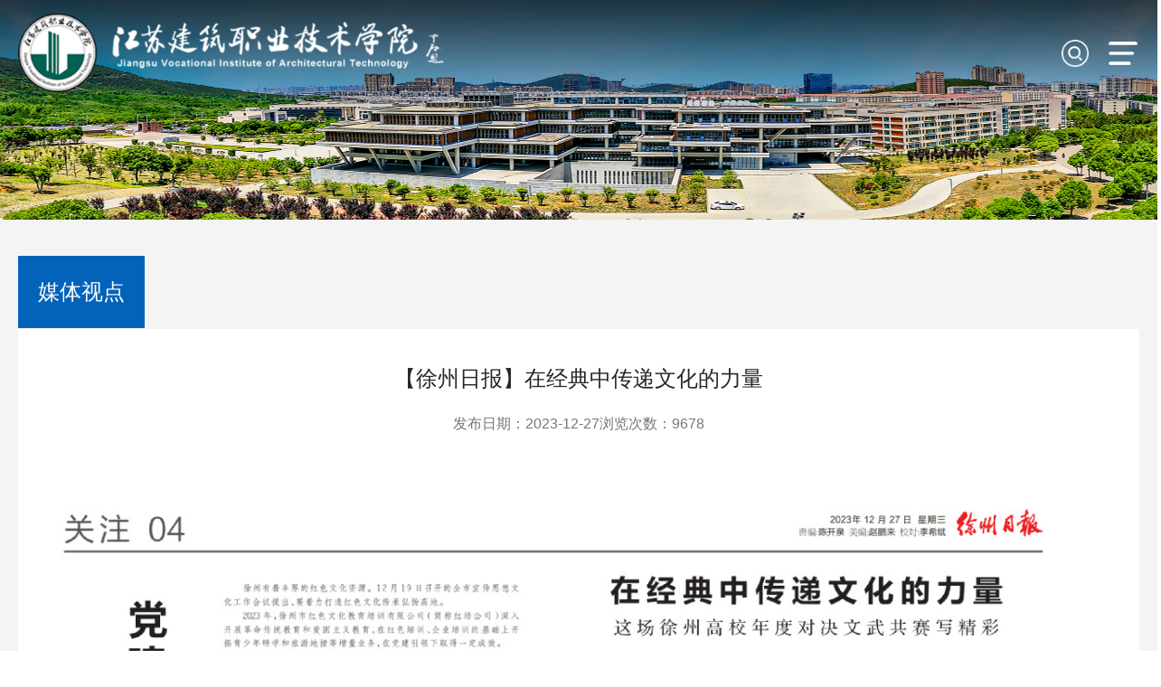

--- FILE ---
content_type: text/html; charset=UTF-8
request_url: http://www.jsjzi.edu.cn/2023/1227/c4198a131082/page.htm
body_size: 6262
content:
<!DOCTYPE html PUBLIC "-//W3C//DTD XHTML 1.0 Transitional//EN" "http://www.w3.org/TR/xhtml1/DTD/xhtml1-transitional.dtd">
<html xmlns="http://www.w3.org/1999/xhtml"  class="webplus-page"  >
	<head>
		<meta http-equiv="Content-Type" content="text/html; charset=utf-8" />
		<title>【徐州日报】在经典中传递文化的力量</title>
		<META name="viewport" content="width=device-width, initial-scale=1, maximum-scale=1, user-scalable=no">
		<META name="renderer" content="webkit">
		<!--让部分国产浏览器默认采用高速模式渲染页面-->
		<meta name="description" content="本报讯（记者张瑾）12月23日冬阳高照，-7℃的刺骨寒风中，一群学..." />

<link type="text/css" href="/_css/_system/system.css" rel="stylesheet"/>
<link type="text/css" href="/_js/_portletPlugs/sudyNavi/css/sudyNav.css" rel="stylesheet" />
<link type="text/css" href="/_js/_portletPlugs/datepicker/css/datepicker.css" rel="stylesheet" />
<link type="text/css" href="/_js/_portletPlugs/simpleNews/css/simplenews.css" rel="stylesheet" />

<script language="javascript" src="/_js/jquery.min.js" sudy-wp-context="" sudy-wp-siteId="3"></script>
<script language="javascript" src="/_js2/loadStyle.js" sys-path="/_upload/site/1/style/85/85.css"  site-path="/_upload/site/00/03/3/style/86/86.css" ></script>
<script language="javascript" src="/_js2/grayscale.js"   ></script>
<script language="javascript" src="/_js/jquery.sudy.wp.visitcount.js"></script>
<script type="text/javascript" src="/_js/_portletPlugs/sudyNavi/jquery.sudyNav.js"></script>
<script type="text/javascript" src="/_js/_portletPlugs/wp_photos/layer/layer.min.js"></script>
<script type="text/javascript" src="/_js/_portletPlugs/datepicker/js/jquery.datepicker.js"></script>
<script type="text/javascript" src="/_js/_portletPlugs/datepicker/js/datepicker_lang_HK.js"></script>
<link rel="stylesheet" type="text/css" href="/_upload/tpl/09/6f/2415/template2415/css/swiper.min.css" />
		<link rel="stylesheet" type="text/css" href="/_upload/tpl/09/6f/2415/template2415/css/index.css?temp=20240412" />
		<link rel="stylesheet" type="text/css" href="/_upload/tpl/09/6f/2415/template2415/css/phone.css?temp=20240412" media="screen and (max-width:1280px)" />
		
		<script type="text/javascript" src="/_upload/tpl/09/6f/2415/template2415/js/donghua.js"></script>
		<link rel="stylesheet" type="text/css" href="/_upload/tpl/09/6f/2415/template2415/layui/css/layui.css" />
		<script type="text/javascript" src="/_upload/tpl/09/6f/2415/template2415/layui/layui.js"></script>

		<script>
			$(window).scroll(function(event) {
				var value = $('body,html').scrollTop();
				if (value > 200) {
					$(".molvtiao_").addClass("molvtiao");
					$(".molvtiao_").removeClass("molvtiao1");
				} else {
					$(".molvtiao_").addClass("molvtiao1");
					$(".molvtiao_").removeClass("molvtiao");
				}
			});
		</script>
	</head>

	<body>


<div frag="窗口801" portletmode="simpleSudyNavi" style="height:20px;width:50px;position:absolute;top:0px;left:0px;z-index:99999">

<script>
var daohangarray=[];

daohangarray.push(
//i1级
(function(){
var yiji={};
yiji.title="学校概况";
yiji.link="/9/list.htm";
yiji.sub=[];


yiji.sub.push(
(function(){
var yiji={};
yiji.title="学校简介";
yiji.link="/10/list.htm";
yiji.sub=[];

return yiji;
})());

yiji.sub.push(
(function(){
var yiji={};
yiji.title="现任领导";
yiji.link="/11/list.htm";
yiji.sub=[];

return yiji;
})());

yiji.sub.push(
(function(){
var yiji={};
yiji.title="校园风光";
yiji.link="/12/list.htm";
yiji.sub=[];


yiji.sub.push(
(function(){
var yiji={};
yiji.title="全景校园";
yiji.link="http://720yun.com/t/gaaw4md8ogu62g4jc9?from=singlemessage&isappinstalled=0&pano_id=hGu5toDRpoxt5qt6";
yiji.sub=[];

return yiji;
})());

yiji.sub.push(
(function(){
var yiji={};
yiji.title="校园美景";
yiji.link="/xybd/list.htm";
yiji.sub=[];

return yiji;
})());


return yiji;
})());

yiji.sub.push(
(function(){
var yiji={};
yiji.title="历史沿革";
yiji.link="/13/list.htm";
yiji.sub=[];

return yiji;
})());

yiji.sub.push(
(function(){
var yiji={};
yiji.title="学校视频";
yiji.link="/14/list.htm";
yiji.sub=[];


yiji.sub.push(
(function(){
var yiji={};
yiji.title="宣传片";
yiji.link="/xcp/list.htm";
yiji.sub=[];

return yiji;
})());

yiji.sub.push(
(function(){
var yiji={};
yiji.title="微视频";
yiji.link="/wsp/list.htm";
yiji.sub=[];

return yiji;
})());


return yiji;
})());

yiji.sub.push(
(function(){
var yiji={};
yiji.title="学校校歌";
yiji.link="/17/list.htm";
yiji.sub=[];

return yiji;
})());


return yiji;
})());

daohangarray.push(
//i2级
(function(){
var yiji={};
yiji.title="学校机构";
yiji.link="/31/list.htm";
yiji.sub=[];


yiji.sub.push(
(function(){
var yiji={};
yiji.title="党群单位";
yiji.link="/32/list.htm";
yiji.sub=[];


yiji.sub.push(
(function(){
var yiji={};
yiji.title="党委办公室";
yiji.link="http://office.jsviat.edu.cn";
yiji.sub=[];

return yiji;
})());

yiji.sub.push(
(function(){
var yiji={};
yiji.title="党委组织部";
yiji.link="http://zzhb.jsviat.edu.cn/";
yiji.sub=[];

return yiji;
})());

yiji.sub.push(
(function(){
var yiji={};
yiji.title="党委统战部";
yiji.link="http://zzhb.jsviat.edu.cn/";
yiji.sub=[];

return yiji;
})());

yiji.sub.push(
(function(){
var yiji={};
yiji.title="党委宣传部";
yiji.link="http://swred.jsviat.edu.cn/";
yiji.sub=[];

return yiji;
})());

yiji.sub.push(
(function(){
var yiji={};
yiji.title="纪委办公室";
yiji.link="http://jiwei.jsviat.edu.cn/";
yiji.sub=[];

return yiji;
})());

yiji.sub.push(
(function(){
var yiji={};
yiji.title="执纪审查室";
yiji.link="http://jiwei.jsviat.edu.cn/";
yiji.sub=[];

return yiji;
})());

yiji.sub.push(
(function(){
var yiji={};
yiji.title="党委教师工作部";
yiji.link="http://rsc.jsviat.edu.cn/";
yiji.sub=[];

return yiji;
})());

yiji.sub.push(
(function(){
var yiji={};
yiji.title="党委学工部";
yiji.link="http://xgc.jsviat.edu.cn/";
yiji.sub=[];

return yiji;
})());

yiji.sub.push(
(function(){
var yiji={};
yiji.title="党委保卫部";
yiji.link="http://bwc.jsviat.edu.cn";
yiji.sub=[];

return yiji;
})());

yiji.sub.push(
(function(){
var yiji={};
yiji.title="工会";
yiji.link="http://gonghui.jsviat.edu.cn/";
yiji.sub=[];

return yiji;
})());

yiji.sub.push(
(function(){
var yiji={};
yiji.title="团委";
yiji.link="http://tw.jsviat.edu.cn/";
yiji.sub=[];

return yiji;
})());

yiji.sub.push(
(function(){
var yiji={};
yiji.title="关工委";
yiji.link="http://ggw.jsviat.edu.cn";
yiji.sub=[];

return yiji;
})());


return yiji;
})());

yiji.sub.push(
(function(){
var yiji={};
yiji.title="行政单位";
yiji.link="/48/list.htm";
yiji.sub=[];


yiji.sub.push(
(function(){
var yiji={};
yiji.title="院长办公室";
yiji.link="http://office.jsviat.edu.cn";
yiji.sub=[];

return yiji;
})());

yiji.sub.push(
(function(){
var yiji={};
yiji.title="发展规划处";
yiji.link="http://gjs.jsviat.edu.cn/";
yiji.sub=[];

return yiji;
})());

yiji.sub.push(
(function(){
var yiji={};
yiji.title="教务处";
yiji.link="http://jwc.jsviat.edu.cn";
yiji.sub=[];

return yiji;
})());

yiji.sub.push(
(function(){
var yiji={};
yiji.title="人事处";
yiji.link="http://rsc.jsviat.edu.cn/";
yiji.sub=[];

return yiji;
})());

yiji.sub.push(
(function(){
var yiji={};
yiji.title="科技处";
yiji.link="http://kjcyc.jsviat.edu.cn/";
yiji.sub=[];

return yiji;
})());

yiji.sub.push(
(function(){
var yiji={};
yiji.title="财务处";
yiji.link="http://cwc.jsviat.edu.cn/";
yiji.sub=[];

return yiji;
})());

yiji.sub.push(
(function(){
var yiji={};
yiji.title="审计处";
yiji.link="http://sjc.jsviat.edu.cn/";
yiji.sub=[];

return yiji;
})());

yiji.sub.push(
(function(){
var yiji={};
yiji.title="学工处";
yiji.link="http://xgc.jsviat.edu.cn/";
yiji.sub=[];

return yiji;
})());

yiji.sub.push(
(function(){
var yiji={};
yiji.title="保卫处";
yiji.link="http://bwc.jsviat.edu.cn/";
yiji.sub=[];

return yiji;
})());

yiji.sub.push(
(function(){
var yiji={};
yiji.title="招生与就业处";
yiji.link="http://zsjy.jsviat.edu.cn/";
yiji.sub=[];

return yiji;
})());

yiji.sub.push(
(function(){
var yiji={};
yiji.title="国际合作与交流处";
yiji.link="http://wsb.jsviat.edu.cn";
yiji.sub=[];

return yiji;
})());

yiji.sub.push(
(function(){
var yiji={};
yiji.title="国有资产管理处";
yiji.link="http://zbb.jsviat.edu.cn";
yiji.sub=[];

return yiji;
})());

yiji.sub.push(
(function(){
var yiji={};
yiji.title="离退休工作处";
yiji.link="http://ltxdzz.jsviat.edu.cn";
yiji.sub=[];

return yiji;
})());

yiji.sub.push(
(function(){
var yiji={};
yiji.title="湖西校区管委会";
yiji.link="http://hxxqgwh.jsviat.edu.cn";
yiji.sub=[];

return yiji;
})());


return yiji;
})());

yiji.sub.push(
(function(){
var yiji={};
yiji.title="教学单位";
yiji.link="/18/list.htm";
yiji.sub=[];


yiji.sub.push(
(function(){
var yiji={};
yiji.title="建筑建造学院";
yiji.link="http://tmxy.jsviat.edu.cn/";
yiji.sub=[];

return yiji;
})());

yiji.sub.push(
(function(){
var yiji={};
yiji.title="建筑装饰学院";
yiji.link="http://art.jsviat.edu.cn/";
yiji.sub=[];

return yiji;
})());

yiji.sub.push(
(function(){
var yiji={};
yiji.title="建筑智能学院";
yiji.link="http://jzsbxy.jsviat.edu.cn";
yiji.sub=[];

return yiji;
})());

yiji.sub.push(
(function(){
var yiji={};
yiji.title="建筑管理学院";
yiji.link="http://jzglx.jsviat.edu.cn/";
yiji.sub=[];

return yiji;
})());

yiji.sub.push(
(function(){
var yiji={};
yiji.title="交通工程学院";
yiji.link="http://kjx.jsviat.edu.cn/";
yiji.sub=[];

return yiji;
})());

yiji.sub.push(
(function(){
var yiji={};
yiji.title="智能制造学院";
yiji.link="http://jdx.jsviat.edu.cn/";
yiji.sub=[];

return yiji;
})());

yiji.sub.push(
(function(){
var yiji={};
yiji.title="信电工程学院";
yiji.link="http://computer.jsviat.edu.cn/";
yiji.sub=[];

return yiji;
})());

yiji.sub.push(
(function(){
var yiji={};
yiji.title="艺术设计学院";
yiji.link="http://yssj.jsviat.edu.cn/";
yiji.sub=[];

return yiji;
})());

yiji.sub.push(
(function(){
var yiji={};
yiji.title="经济管理学院";
yiji.link="http://jjglxy.jsviat.edu.cn/";
yiji.sub=[];

return yiji;
})());

yiji.sub.push(
(function(){
var yiji={};
yiji.title="生态工程学院";
yiji.link="http://stgcxy.jsviat.edu.cn/";
yiji.sub=[];

return yiji;
})());

yiji.sub.push(
(function(){
var yiji={};
yiji.title="新能源工程学院";
yiji.link="http://newenergy.jsviat.edu.cn/";
yiji.sub=[];

return yiji;
})());

yiji.sub.push(
(function(){
var yiji={};
yiji.title="马克思主义学院";
yiji.link="http://szb.jsviat.edu.cn/";
yiji.sub=[];

return yiji;
})());

yiji.sub.push(
(function(){
var yiji={};
yiji.title="公共基础学院";
yiji.link="http://jcb.jsviat.edu.cn/";
yiji.sub=[];

return yiji;
})());

yiji.sub.push(
(function(){
var yiji={};
yiji.title="国际交流学院";
yiji.link="http://gjjlxy.jsviat.edu.cn/";
yiji.sub=[];

return yiji;
})());

yiji.sub.push(
(function(){
var yiji={};
yiji.title="通识教育学院/美育中心";
yiji.link="http://ts.jsviat.edu.cn/";
yiji.sub=[];

return yiji;
})());


return yiji;
})());

yiji.sub.push(
(function(){
var yiji={};
yiji.title="直属单位";
yiji.link="/zsdw/list.htm";
yiji.sub=[];


yiji.sub.push(
(function(){
var yiji={};
yiji.title="高等职业教育研究院";
yiji.link="http://gjs.jsviat.edu.cn/";
yiji.sub=[];

return yiji;
})());

yiji.sub.push(
(function(){
var yiji={};
yiji.title="信息与网络中心";
yiji.link="http://metc.jsviat.edu.cn/";
yiji.sub=[];

return yiji;
})());

yiji.sub.push(
(function(){
var yiji={};
yiji.title="后勤与基建处";
yiji.link="http://hqzx.jsviat.edu.cn";
yiji.sub=[];

return yiji;
})());

yiji.sub.push(
(function(){
var yiji={};
yiji.title="终身教育学院";
yiji.link="http://cjxy.jsviat.edu.cn/";
yiji.sub=[];

return yiji;
})());

yiji.sub.push(
(function(){
var yiji={};
yiji.title="创新创业学院";
yiji.link="http://cy.jsviat.edu.cn/";
yiji.sub=[];

return yiji;
})());

yiji.sub.push(
(function(){
var yiji={};
yiji.title="卓越工匠学院";
yiji.link="http://cy.jsviat.edu.cn/";
yiji.sub=[];

return yiji;
})());

yiji.sub.push(
(function(){
var yiji={};
yiji.title="资产经营公司";
yiji.link="http://zcgs.jsviat.edu.cn";
yiji.sub=[];

return yiji;
})());

yiji.sub.push(
(function(){
var yiji={};
yiji.title="大学科技园";
yiji.link="http://dxkjy.jsviat.edu.cn";
yiji.sub=[];

return yiji;
})());

yiji.sub.push(
(function(){
var yiji={};
yiji.title="学报编辑部";
yiji.link="http://xb.jsviat.edu.cn/";
yiji.sub=[];

return yiji;
})());

yiji.sub.push(
(function(){
var yiji={};
yiji.title="图书馆";
yiji.link="http://lib.jsviat.edu.cn";
yiji.sub=[];

return yiji;
})());

yiji.sub.push(
(function(){
var yiji={};
yiji.title="校友会";
yiji.link="http://alumni.jsviat.edu.cn";
yiji.sub=[];

return yiji;
})());


return yiji;
})());


return yiji;
})());

daohangarray.push(
//i3级
(function(){
var yiji={};
yiji.title="招生就业";
yiji.link="/69/list.htm";
yiji.sub=[];


yiji.sub.push(
(function(){
var yiji={};
yiji.title="招生网";
yiji.link="http://zsb.jsviat.edu.cn";
yiji.sub=[];

return yiji;
})());

yiji.sub.push(
(function(){
var yiji={};
yiji.title="就业网";
yiji.link="http://jsjzi.91job.org.cn";
yiji.sub=[];

return yiji;
})());

yiji.sub.push(
(function(){
var yiji={};
yiji.title="继续教育招生";
yiji.link="http://cjxy.jsviat.edu.cn";
yiji.sub=[];

return yiji;
})());


return yiji;
})());

daohangarray.push(
//i4级
(function(){
var yiji={};
yiji.title="智慧门户";
yiji.link="https://i-portal.jsviat.edu.cn/";
yiji.sub=[];

return yiji;
})());

daohangarray.push(
//i5级
(function(){
var yiji={};
yiji.title="专题网站";
yiji.link="/99/list.htm";
yiji.sub=[];


yiji.sub.push(
(function(){
var yiji={};
yiji.title="安全生产专栏";
yiji.link="http://bwc.jsviat.edu.cn/";
yiji.sub=[];

return yiji;
})());

yiji.sub.push(
(function(){
var yiji={};
yiji.title="工程中心";
yiji.link="/65/list.htm";
yiji.sub=[];


yiji.sub.push(
(function(){
var yiji={};
yiji.title="江苏建筑节能与建造技术协同创新中心";
yiji.link="http://xtzx.jsviat.edu.cn";
yiji.sub=[];

return yiji;
})());

yiji.sub.push(
(function(){
var yiji={};
yiji.title="江苏省建筑安全与减灾工程中心";
yiji.link="http://saqzx.jsviat.edu.cn";
yiji.sub=[];

return yiji;
})());


return yiji;
})());

yiji.sub.push(
(function(){
var yiji={};
yiji.title="职业教育活动周";
yiji.link="http://zjhdz.jsviat.edu.cn/";
yiji.sub=[];

return yiji;
})());


return yiji;
})());

daohangarray.push(
//i6级
(function(){
var yiji={};
yiji.title="信息公开";
yiji.link="http://xxgk.jsviat.edu.cn/";
yiji.sub=[];

return yiji;
})());

daohangarray.push(
//i7级
(function(){
var yiji={};
yiji.title="智慧建院";
yiji.link="/104/list.htm";
yiji.sub=[];


yiji.sub.push(
(function(){
var yiji={};
yiji.title="智慧门户";
yiji.link="https://i-portal.jsviat.edu.cn/";
yiji.sub=[];

return yiji;
})());

yiji.sub.push(
(function(){
var yiji={};
yiji.title="SSL-VPN";
yiji.link="https://vpn.jsviat.edu.cn";
yiji.sub=[];

return yiji;
})());

yiji.sub.push(
(function(){
var yiji={};
yiji.title="Web-VPN";
yiji.link="https://wvpn.jsviat.edu.cn/https/77726476706e69737468656265737421f9f352922227265a6d1e80ad8c1b26313d530afc/cas/login?service=https%3A%2F%2Fwvpn.jsviat.edu.cn%2Flogin%3Fcas_login=true";
yiji.sub=[];

return yiji;
})());

yiji.sub.push(
(function(){
var yiji={};
yiji.title="建院邮件";
yiji.link="http://mail.jsviat.edu.cn";
yiji.sub=[];

return yiji;
})());


return yiji;
})());

</script>

</div>

<script id="DHMB" type="text/html">
<ul>
{{# layui.each(d, function(index, item){ }}
<li>
<h1><a href="{{item.link}}">{{ item.title }}</a><span></span></h1>
{{# if(item.sub.length>0) { }}
<ol>
{{# layui.each(item.sub, function(index1, item1){ }}
<div>
<h2><a href="{{item1.link}}">{{ item1.title}}</a><b></b></h2>
<dl>
{{# layui.each(item1.sub, function(index2, item2){ }}<h3><a target="_blank" href="{{item2.link}}" title="">{{item2.title}}</a></h3>{{# }); }}
</dl>
</div>
{{# }); }}
</ol>
{{# } }}
</li>
{{# }); }}
</ul>
</script>








		<div class="top">
			<div class="header" data-scroll-reveal="enter from the top  over 0.5s after 0.3s">
				<div class="molvtiaoWai">
					<div class="molvtiao_">
						&nbsp;
					</div>
					<div class="wrap">
						<div class="logo"><a href="/_t2415/main.htm" title="江苏建筑职业技术学院首页"><img src="/_upload/tpl/09/6f/2415/template2415/images/jzxyh_r1_c2.png" alt="江苏建筑职业技术学院logo" /></a></div>



<div class="nav" id="tm_viewDH"></div>


						<div class="mob-show">
							<div class="searchbut"></div>
							<div class="mob-menu"></div>
						</div>



<script>

var laytpl = layui.laytpl;
var data = daohangarray;
var getTpl = document.getElementById('DHMB').innerHTML; // 获取模板字符
var elemView = document.getElementById('tm_viewDH'); // 视图对象
console.log(getTpl );
laytpl(getTpl).render(data, function(str) {
elemView.innerHTML = str;
});
</script>


<script>
$(".searchbut").mouseover(
								function() {
									       layer.tips($(".suosuobar").html(), '.searchbut', {
											tips: [1, '#0363ba'],
											time: 4000000,
											closeBtn: 2
										});
									
								}
							);
</script>


					</div>
				</div>
			</div>
			<div class="bannerS"><img src="/_upload/tpl/09/6f/2415/template2415/images/s_r1_c1.png" /></div>
		</div>

<div frag="窗口1242" portletmode="search" class="suosuobar" style="height:300px;display:none;"><form method="post" action="/_web/_search/api/search/new.rst?locale=zh_CN&request_locale=zh_CN&context=&_p=YXM9MyZ0PTI0MTUmZD01MDY2JnA9MyZmPTQmYT0wJm09U04mfGJubkNvbHVtblZpcnR1YWxOYW1lPTQm" target="_blank">
<table border="0" cellpadding="0" cellspacing="0">
<tr>
<td class="sousuoinput"><input type="text" name="keyword" id="" value="" /></td>
<td class="sousuobutton"><input type="submit" value="搜索" /></td>
<td style="width: 30px;"></td>
</tr>
</table>
</form></div>

		<div class="bgS">
			<div class="wrap mainS">
				<div class="navS" data-scroll-reveal="enter from the left  over 0.5s after 0.3s">
<div>
<h1 frag="窗口1023" portletmode="simpleColumnName"><span class='Column_Name'>媒体视点</span></h1>
</div>

<div frag="窗口910" portletmode="simpleColumnList">

<ol>



</ol>

</div>
				</div>
				<div class="contS">
						<div class="candl">
						<h2 frag="窗口1106" portletmode="simpleColumnName"><span class='Column_Name'>媒体视点</span></h2>
						<div class="location">当前位置：<span frag="窗口1110" portletmode="simpleColumnPosition"><span class='Column_Position'><a href="/main.htm" target="_self">首页</a><span class='possplit'>&nbsp;&nbsp;</span><a href="/mtsd/list.htm" target="_self">媒体视点</a></span></span></div>
					</div>


					<div class="article" frag="窗口3" portletmode="simpleArticleAttri">
						<div class="til">
							<h6>【徐州日报】在经典中传递文化的力量</h6>
						</div>
						<div class="info">发布日期：2023-12-27浏览次数：<span class="WP_VisitCount" url="/_visitcountdisplay?siteId=3&type=3&articleId=131082">9583</span></div>
						<div class="xx">
							<div class='wp_articlecontent'><p style="text-align:center;line-height:normal;margin-top:5px;margin-bottom:5px;"><img data-layer="photo" src="/_upload/article/images/ab/fe/31583cc74194a56700477ffbd3b2/3ff6bbb6-a594-4404-8ccf-58e960916260.png" original-src="/_upload/article/images/ab/fe/31583cc74194a56700477ffbd3b2/3ff6bbb6-a594-4404-8ccf-58e960916260_d.png" style="float:none;" sudyfile-attr="{'title':'2023122704_pdf_00.png'}" /></p><p class="p_text_indent_2" style="font-family:宋体, simsun;font-size:16px;text-align:justify;line-height:1.5em;margin-top:0px;margin-bottom:5px;">新闻链接：<a href="http://epaper.cnxz.com.cn/xzrb/page/1/2023-12/27/04/2023122704_pdf.pdf" target="_self" sudyfile-attr="{'title':'只支持选中一个链接时生效'}">http://epaper.cnxz.com.cn/xzrb/page/1/2023-12/27/04/2023122704_pdf.pdf</a><br /></p></div>
						</div>
						<!--div class="prev-next">
							<p>上一篇：<a href="javascript:void(0)" title="">-</a></p>
							<p>下一篇：<a href="javascript:void(0)" title="">-</a></p>
						</div-->
					</div>

				</div>
<script>
var tmsrc=$(".wp_video"+"_player").attr("sudy-wp-src");
var tmstyle=($(".wp_video_player").attr("style"));
var tmhtml2129='<video style="{style}" controls autoplay><source src="{src}" type="video/mp4">您的浏览器不支持播放。</video>';
tmhtml2129=tmhtml2129.replace("{style}",tmstyle);
tmhtml2129=tmhtml2129.replace("{src}",tmsrc);

$(".wp_video_player").html(tmhtml2129);
$(".wp_video_player").attr("sudyplayer","");
$(".wp_video_player").attr("class","wp_video_playerTM");


</script>



			</div>
		</div>
		<div class="bottom">
			<div class="wrap " data-scroll-reveal="enter from the right  over 0.5s after 0.3s">
				<div class="mail">
					<p>书记信箱：<a href="mailto:sjxx@jsviat.edu.cn">sjxx@jsviat.edu.cn</a></p>
					院长信箱：<a href="mailto:yzxx@jsviat.edu.cn">yzxx@jsviat.edu.cn</a>
				</div>
				<div class="botlogo"><img src="/_upload/tpl/09/6f/2415/template2415/images/jzxyh_r1_c2.png" /></div>
				<div class="QRcode">
					<ul>
						<img src="/_upload/tpl/09/6f/2415/template2415/images/jzxy_r12_c12.png" />
						<p>【微信】</p>
					</ul>
					<ul>
						<img src="/_upload/tpl/09/6f/2415/template2415/images/jzxy_r12_c14.png" />
						<p>【微博】</p>
					</ul>
					<ul>
						<img src="/_upload/tpl/09/6f/2415/template2415/images/jzxy_r12_c18.png" />
						<p>【校报】</p>
					</ul>
				</div>
			</div>
			<div class="schoolinfo" data-scroll-reveal="enter from the left  over 0.5s after 0.3s">
				<p>地址：江苏省徐州市泉山区学苑路26号</p>
				<span>|</span>
				<p>邮编：221116 </p>
				<span>|</span>
				<p>招生电话：0516-83888688/83889021 </p>
				<span>|</span>
				<p>版权所有：江苏建筑职业技术学院</p>
				<span>|</span>
				<p><a href="https://beian.miit.gov.cn/" target="_blank">苏ICP备11021512号-1</a></p>
				<span>|</span>
				<p><a href="http://www.beian.gov.cn/portal/registerSystemInfo?recordcode=32031102000182" target="_blank"><img src="/_upload/tpl/09/6f/2415/template2415/images/jzxyh_r10_c7.png" />苏公网安备32031102000182</a></p>
			</div>
		</div>
		<script type="text/javascript" src="/_upload/tpl/09/6f/2415/template2415/js/set.js"></script>
		<script>
			if (/Android|webOS|iPhone|iPad|Windows Phone|iPod|BlackBerry|SymbianOS|Nokia|Mobile/i.test(navigator
					.userAgent)) {} else {
				if (!(/msie [6|7|8|9]/i.test(navigator.userAgent))) {
					(function() {
						window.scrollReveal = new scrollReveal({});
					})();
				};
			}
		</script>
	</body>
</html>

 <img src="/_visitcount?siteId=3&type=3&articleId=131082" style="display:none" width="0" height="0"/>

--- FILE ---
content_type: text/html;charset=UTF-8
request_url: http://www.jsjzi.edu.cn/_visitcountdisplay?siteId=3&type=3&articleId=131082
body_size: 64
content:
9678


--- FILE ---
content_type: text/css
request_url: http://www.jsjzi.edu.cn/_upload/tpl/09/6f/2415/template2415/css/index.css?temp=20240412
body_size: 7793
content:
@charset "utf-8";

/* CSS Document */
* {
	padding: 0;
	margin: 0 auto;
}

*+html * {
	padding: 0;
	margin: 0;
}

* {
	margin: 0;
	padding: 0;
}

body,
h1,
h2,
h3,
h4,
h5,
h6,
hr,
p,
blockquote,
dl,
dt,
dd,
ul,
ol,
li,
pre,
form,
fieldset,
legend,
button,
input,
textarea,
th,
td,
input,
ifram,
em,
span,
i {
	margin: 0;
	padding: 0
}

img {
	border: 0px;
}

ul,
ol,
li {
	list-style: none;
}

h1,
h2,
h3,
h4,
h5,
h6 {
	font-size: 100%;
}

a,
a:visited {
	color: #333;
	text-decoration: none;
}

a:hover {
	text-decoration: none;
	cursor: pointer;
}

.clear {
	clear: both;
	font-size: 0px;
	height: 0px;
}

ul,
li {
	list-style-type: none;
}

a,
a:link,
a:hover,
a:visited,
a:active {
	color: #333;
}

a:hover {
	color: #b52726;
	transition: all 0.5s;
	opacity: 1;
}

html,
body {
	height: 100%
}

input,
textarea,
select {
	padding: 0;
	font-family: inherit;
	outline: none;
	resize: none;
	background: none;
	border: none;
	color: inherit;
}

input::-moz-placeholder {
	color: inherit;
	opacity: 0.5;
	font-size: inherit;
}

textarea::-moz-placeholder {
	color: inherit;
	opacity: 0.5;
	font-size: inherit;
}

select::-moz-placeholder {
	color: inherit;
	opacity: 0.5;
	font-size: inherit;
}

::-webkit-input-placeholder {
	color: inherit;
	opacity: 0.5;
	font-size: inherit;
}

::-ms-input-placeholder {
	color: inherit;
	opacity: 0.5;
	font-size: inherit;
}

i,
em {
	font-style: normal;
}

input::-moz-placeholder {
	color: #fff;
	font-size: 1.6rem;
}

input:-ms-input-placeholder {
	color: #fff;
	font-size: 1.6rem;
}

html,
body {
	font-size: 10px;
	font-size: 62.5%;
	/* =16px */
}

body {
	font-family: "Microsoft YaHei", "PingFang SC", "Hiragino Sans GB", PingHei, STHeiti;
	color: #222;
}

.contS .article .xx img{max-width:calc(100% - 60px);}

/*����������߿������� �߿��ֱ��Ӧ�����������ĳߴ�*/
::-webkit-scrollbar {
	width: 7px;
	height: 7px;
	background-color: #f5f5f5;
}

::-webkit-scrollbar-track {
	box-shadow: inset 0 0 6px rgba(0, 0, 0, 0.3);
	-webkit-box-shadow: inset 0 0 6px rgba(0, 0, 0, 0.3);
	border-radius: 10px;
	background-color: #f5f5f5;
}

::-webkit-scrollbar-thumb {
	border-radius: 10px;
	box-shadow: inset 0 0 6px rgba(0, 0, 0, 0.1);
	-webkit-box-shadow: inset 0 0 6px rgba(0, 0, 0, 0.1);
	background-color: #c8c8c8;
}

.ovhid {
	overflow: hidden;
}

.marbot20 {
	margin-bottom: 6rem;
}

.top {
	position: relative;
}

.top .header {
	padding: 1.5rem 0 2rem 0;
	height: calc(10rem - 2px);
	position: fixed;
	top: 0;
	left: 0;
	right: 0;
	z-index: 2;
	background-image: url(../images/jzxy_tbg.png);
	background-position: center bottom;
	background-repeat: repeat-x;
}

#wp_news_w1038 {}

.molvtiaoWai {
	position: relative;
	z-index: 2;
}

.molvtiao_ {
	position: absolute;
	top: -20px;
	z-index: 1;
	width: 100%;
	height: calc(100% + 34px);
}

.molvtiao {
	background-color: #045199;
	transition: all 1s;
	opacity: 1;
}

.molvtiao1 {
	background-color: #045199;
	transition: all 1s;
	opacity: 0;
}

.top .wrap {
	display: flex;
	justify-content: space-between;
	align-items: center;
	position: relative;
	z-index: 2;
}

.top .logo {
	max-width: 38%;
}

.top .logo img {
	max-width: 100%;
}

.nav ul {
	display: flex;
	justify-content: space-between;
	/*align-items: center;*/
}

.nav ul li {
	height: 4.4rem;
	line-height: 4.4rem;
	position: relative;
}

.nav ul li a {
	color: #fff;
	display: block;
}

.nav li h1 {
	font-size: 2.2rem;
	color: #fff;
	padding: 0 1rem;
}

.nav li ol {
	display: none;
	background: rgba(3, 99, 186, 0.9);
	text-align: center;
	position: absolute;
	left: 50%;
	margin-left: -5.5rem;
	top: 4.4rem;
	width: 17rem;
	z-index: 5;
	padding: 0.6rem 0;
	box-shadow: 0 4px 4px rgba(0, 0, 0, 0.2);
	border-radius: 0.5rem;
}

.nav li ol:before {
	content: "";
	top: -8px;
	left: 50%;
	margin-left: -4px;
	width: 0;
	position: absolute;
	height: 0;
	border-left: 6px solid transparent;
	border-right: 6px solid transparent;
	border-bottom: 8px solid rgba(4, 81, 153, 0.9);
}

.nav li:hover ol {
	display: block;
}

.nav li ol div {
	position: relative;
}

.nav li ol div h2 {
	line-height: 20px;
	font-size: 1.6rem;
	font-weight: normal;
	color: #fff;
	padding: 1rem 0px;
}

.nav li ol div h2:hover a {
	color: #f2b100;
}

.nav li ol div dl {
	display: none;
	position: absolute;
	top: 0;
	left: 100%;
	width: 110%;
	background: rgba(3, 99, 186, 0.8);
}

.nav li ol div dl h3 {
	font-size: 1.5rem;
	line-height: 2.4rem;
	font-weight: normal;
	padding: 0.8rem 0px;
	color: #fff;
}

.nav li ol div dl h3:hover a {
	color: #f2b100;
}

.nav li ol div:hover dl {
	display: block;
}


.searchbut {
	float: left;
	width: 3.6rem;
	height: 3.6rem;
	background-image: url(../images/jzxyh_r1_c20.png);
	background-position: center;
	background-repeat: no-repeat;
	background-size: 100% auto;
}

.mob-menu {
	display: none;
	float: left;
	margin-left: 2rem;
	width: 3.6rem;
	height: 3.6rem;
	background-image: url(../images/menu.png);
	background-position: center;
	background-repeat: no-repeat;
	background-size: 100% auto;
}

.picnewsBox .swiper-pagination-bullet{padding:1px}

.banner {
	min-height: 300px;
	height: 40vw
}

.banner .swiper-slide img {
	width: 100%;
	object-fit: cover;
	display: block;
	height: 40vw;
	/*图片实际大小 1920*420*/
}

.banner .swiper-pagination {
	bottom: 3rem;
	left: 10%;
	width: 80%;
	text-align: right;
}

.banner .swiper-pagination-bullet {
	width: 4.6rem;
	height: 0.6rem;
	border-radius: 0;
	opacity: 0.7;
	background: #fff;
}

.banner .swiper-pagination-bullet-active {
	opacity: 1;
	background: #0264bb;
}

.banner .swiper-button-next,
.banner .swiper-button-prev {
	color: rgba(255, 255, 255, 0.8);
	border-radius: 50%;
	height: 6.6rem;
	width: 6.6rem;
	background: rgba(0, 0, 0, .5);
}

.banner .swiper-button-next:after,
.banner .swiper-button-prev:after {
	font-size: 3rem;
}

a.more {
	text-align: left;
	color: #999;
	border: 1px solid#ddd;
	border-radius: 1.3rem;
	width: 6rem;
	height: 2.6rem;
	line-height: 2.6rem;
	background: url(../images/jzxyh_r2_c10.png) no-repeat 4rem center;
	text-indent: .6rem;
	font-size: 1.4rem;
}

.til1 {
	position: relative;
	height: 8rem;
}

.til1 h1 {
	font-size: 28px;
	line-height: 8rem;
	color: #333;
	padding-left: 1.5rem;
	position: relative;
}

.til1 h1:before {
	content: "";
	position: absolute;
	top: 50%;
	left: 0;
	transform: translate(0, -12px);
	width: 5px;
	height: 28px;
	background: #0363ba;
}

.til1 a.more {
	position: absolute;
	top: 50%;
	transform: translate(0, -14px);
	right: 0;
}

.til2 {
	margin-bottom: 2rem;
	height: 6rem;
}

.til2 h1 {
	padding-left: 0;
	float: left;
	line-height: 6rem;
}

.til2 h1:before {
	content: "";
	position: absolute;
	top: auto;
	bottom: 0;
	right: 0;
	left: 0;
	transform: translate(0, 0);
	width: 100%;
	height: 4px;
	background: #0363ba;
}

.til3 {
	font-size: 28px;
	color: #333;
	margin-bottom: 4rem;
	text-align: center;
}


.m1 {
	padding: 3rem 0;
	background: #FAFAFA;
}

.m1 .wrap {
	display: flex;
	justify-content: space-between;
}

.m1 .wrap .picnews {
	width: calc((100% - 2.5%)/12*5);

}

.m1 .wrap .newslist {
	width: calc((100% - 2.5%)/12*3.5);

}

.m1 .wrap .gzdt {
	width: calc((100% - 2.5%)/12*3.5);

}


.m1 .wrap .picnews,
.m1 .wrap .newslist,
.m1 .wrap .gzdt {
	overflow: hidden;
}

.tm_news_date1001 span {
	font-size: 10px;
}


.tm_plus1001 {
	overflow: hidden;
}

.tm_plus1002 {
	display: block;
	width: 100%;
	height: 100%;
}

.tm_plus1003 {
	overflow: hidden;
	width: 100%;
	display: block;
	height: 23rem;
}

.tm_plus1003 img {
	height: 23rem;
}

/*.news{ width:72%;}
.gzdt{ width:28%;}
.newstil{ margin-right:2.5rem;}
.picnews{width:56%; float:left; }
.newslist{width:44%; float:left;}*/

img {
	border: none;
}

img.fyFangDa {
	transition: transform 2s ease;
	//指定过渡规则
}

img.fyFangDa:hover {
	transform: scale(1.2);
}

.picnewsBox {
	background: #fff;
	border: 1px solid #ddd;
	padding: 1rem;
}

.picnews .swiper-container {}

.picnews .swiper-wrapper {}

.picnews .swiper-slide img {
	width: 100%;
	height: 44rem;
	object-fit: cover;
	display: block;
}

.picnews .swiper-slide ul {
	position: relative;
	padding: 1.5rem 1.5rem .5rem 1.5rem;
}

.picnews .swiper-slide ul h6 {
	font-size: 2.2rem;
	margin-left: 10rem;
	height: 4rem;
	line-height: 4rem;
	text-align: center;
	overflow: hidden;
	text-overflow: ellipsis;
	white-space: nowrap;
}

.picnews .swiper-slide ul p {
	font-size: 1.6rem;
	height: 4.6rem;
	line-height: 2.4rem;
	color: #7F7D7B;
	overflow: hidden;
	-webkit-box-orient: vertical;
	-webkit-line-clamp: 2;
	text-overflow: ellipsis;
	display: -webkit-box;
}

.picnews .swiper-slide ul li {
	color: #fff;
	font-size: 2.4rem;
	line-height: 3rem;
	position: absolute;
	top: -4.5rem;
	left: 2rem;
	width: 7.5rem;
	height: 9rem;
	background: url(../images/time_r1_c1.png) no-repeat center center;
}

.picnews .swiper-slide ul li b {
	display: block;
	padding: 1rem 0 0 0.2rem;
}

.picnews .swiper-slide ul li strong {
	display: block;
	padding: 1rem 0 0 2.6rem;
}

.picnews .swiper-pagination {
	bottom: 13rem;
}

.picnews .swiper-pagination-bullet {
	width: 1rem;
	height: 1rem;
	border-radius: 50%;
	opacity: 1;
	background: #fff;
}

.picnews .swiper-pagination-bullet-active {
	background: #0264bb;
}

.picnews .swiper-button-next,
.banner .swiper-button-prev {
	color: rgba(255, 255, 255, 0.8);
	border-radius: 50%;
	height: 6.6rem;
	width: 6.6rem;
	background: rgba(0, 0, 0, .5);
}

.picnews .swiper-button-next:after,
.banner .swiper-button-prev:after {
	font-size: 3rem;
}

.newslist ul {
	/* margin:0 2.5rem;*/
}

.newslist ul li {
	background: #fff;
	border: 1px solid #ddd;
	padding: 1.4rem 1.4rem;
	margin-bottom: 2rem;
}

.newslist ul li div {
	line-height: 2.4rem;
	float: left;
	width: 6rem;
	text-align: center;
}

.newslist ul li div i {
	display: block;
	color: #0264bb;
	font-style: normal;
	font-size: 1.8rem;
}

.newslist ul li div span {
	display: block;
	height: 2.4rem;
	font-size: 1.4rem;
	border-radius: 1.2rem;
	background: #0264bb;
	color: #fff;
}

.newslist ul li ol {
	margin-left: 7.5rem;
	line-height: 2.4rem;
	height: 4.8rem;
	overflow: hidden;
	font-size: 1.6rem;
}

.newslist ul li ol h6 {
	max-height: 4.8rem;
	overflow: hidden;
	-webkit-box-orient: vertical;
	-webkit-line-clamp: 2;
	text-overflow: ellipsis;
	display: -webkit-box;
}

.newslist ul li ol p {
	height: 2.4rem;
	overflow: hidden;
	text-overflow: ellipsis;
	white-space: nowrap;
	color: #7F7D7B;
}

.gzdtlist {
	background: #fff;
	border: 1px solid #ddd;
	padding: 1rem;
	height: 54.6rem;
}

.gzdtlist ul {}

.gzdtlist ul li {
	line-height: 4.6rem;
	height: 4.6rem;
	position: relative;
	font-size: 1.6rem;
}

.gzdtlist ul li h6 {
	margin-right: 6rem;
	overflow: hidden;
	text-overflow: ellipsis;
	white-space: nowrap;
	font-weight: normal;
}

.gzdtlist ul li span {
	position: absolute;
	top: 0;
	right: 0;
	color: #7F7D7B;
}

.gzdtlist ul li.first {
	line-height: 3.4rem;
	height: auto;
	border-bottom: 1px solid #0264bb;
}

.gzdtlist ul li.first img {
	display: block;
	height: 23rem;
	object-fit: cover;
	width: 100%;
	margin-bottom: 1rem;
}

.gzdtlist ul li.first h6 {
	font-weight: bold;
	margin-right: 0rem;
	position: relative;
	padding-left: 1.5rem;
	position: relative;
	padding-right: 40px;
}

.gzdtlist ul li.first h6:before {
	content: "";
	position: absolute;
	top: 50%;
	left: 0;
	transform: translate(0, -3px);
	width: 6px;
	height: 6px;
	background: #0363ba;
}

.gzdtlist ul li.first span {
	position: absolute;
	top: auto;
	bottom: 4rem;
	right: 0;
	color: #7F7D7B;
}

.gzdtlist ul li.first p {
	color: #7F7D7B;
	height: 3rem;
	overflow: hidden;
	text-overflow: ellipsis;
	white-space: nowrap;
	margin-bottom: 1rem;
	padding-left: 1.5rem;
}

.m2 {
	padding: 3rem;
}

.m2til {
	text-align: center;
	margin-bottom: 1rem;
}

.m2til h1:before {
	display: none;
}

.mtsd .swiper-slide {
	position: relative;
}

.mtsd .swiper-slide img {
	width: 100%;
	height: 27rem;
	object-fit: cover;
	display: block;
}

.mtsd .swiper-slide div {
	background: rgba(4, 81, 153, .8);
	color: #fff;
	font-size: 1.8rem;
	height: 5rem;
	position: absolute;
	bottom: 0;
	left: 0;
	right: 0;
	overflow: hidden;
}

.mtsd .swiper-slide div p {
	height: 5rem;
	line-height: 5rem;
	overflow: hidden;
	text-overflow: ellipsis;
	white-space: nowrap;
	margin: 0 1rem;
}

.mtsd .swiper-slide div p span {
	display: block;
	margin-top: 1.5rem;
}

.mtsd .swiper-slide:hover div {
	height: 100%;
	line-height: 3rem;
	/* opacity:0.1;transition: opacity 0.5s linear; */
	transition-property: height;
	/* 需要参与过渡的属性 */
	transition-duration: 0.3s;
	/* 过渡动画的持续时间 */
	transition-delay: 0s;
	/* 延迟过渡的时间，单位秒s或毫秒ms */
	transition-timing-function: ease-out;

}

.mtsd .swiper-slide:hover div p {
	height: auto;
	margin: 4rem 3rem 0 3rem;
	white-space: normal;
	line-height: 3rem;
}

.mtsd .swiper-button-next,
.mtsd .swiper-button-prev {
	position: static;
	height: 5rem;
	width: 5rem;
}

.mtsd .swiper-button-prev {
	background: url(../images/jzxyh_r2_r1_c1.png) no-repeat center center;
	opacity: 1;
	margin-top: 0;
	font-size: 0;
	display: inline-block;
}

.mtsd .swiper-button-next {
	background: url(../images/jzxyh_r2_r1_c5.png) no-repeat center center;
	opacity: 1;
	font-size: 0;
	margin-top: 0;
	display: inline-block;
}

.prev-next-zs {
	height: 5rem;
	width: 5rem;
	background: url(../images/jzxyh_r2_r1_c3.png) no-repeat center center;
	display: inline-block;
}

.mtsd .swiper-button-prev:after,
.mtsd .swiper-button-next:after {
	display: none;
}

.mtsd .prev-next-box {
	text-align: center;
	padding-top: 2rem;
}

.m3 {
	background: url(../images/jzxyh_r6_c1.png) no-repeat center center;
	padding: 3rem 0;
}

.tzgglist ul {
	display: block;
	clear: both;
	width: 100%;
	overflow: hidden;
	/* display: grid;
	grid-template-columns: 1fr 1fr 1fr;
	gap: 2.5rem; */
	/*display:flex; justify-content:space-between;flex-wrap: wrap;flex-direction: row;gap: 40px 20px;*/
}

.tzgglist ul li {
	overflow: hidden;
	font-size: 1.6rem;
	line-height: 2.4rem;
	height: 16.5rem;
	padding: 1.5rem;
	background: rgba(0, 0, 0, .06);
	width: calc((100% - 2.6%)/3);
	float: left;
	box-sizing: border-box;
	margin-top: 1.3%;
}

.tzgglist ul li:nth-of-type(3n - 1) {
	margin-left: 1.3%;
	margin-right: 1.3%;
}

.tzgglist ul li ol {
	width: 7.6rem;
	border: 1px solid #0363ba;
	background: #fff;
	text-align: center;
	float: left;
}

.tzgglist ul li ol i {
	display: block;
	height: 3.8rem;
	line-height: 3.8rem;
	background: #0363ba;
	color: #fff;
	font-style: normal;
	font-size: 2.8rem;
}

.tzgglist ul li ol span {
	display: block;
	height: 3.8rem;
	line-height: 3.8rem;
	color: #0363ba;
}

.tzgglist ul li h6 {
	margin-left: 9.5rem;
	line-height: 3rem;
	padding-top: 1rem;
	overflow: hidden;
	-webkit-box-orient: vertical;
	-webkit-line-clamp: 2;
	text-overflow: ellipsis;
	display: -webkit-box;
}

.tzgglist ul li p {
	clear: both;
	padding-top: 1.5rem;
	overflow: hidden;
	-webkit-box-orient: vertical;
	-webkit-line-clamp: 2;
	text-overflow: ellipsis;
	display: -webkit-box;
}

.m4 {
	display: flex;
	justify-content: space-between;
}

.gsgg {
	width: calc((100% - 2.5%)/12*4);
}

.zsdt {
	width: calc((100% - 2.5%)/12*4);
}

.jyxx {
	width: calc((100% - 2.5%)/12*4);
}

.gsgg,
.zsdt,
.jyxx {
	overflow: hidden;
}

.zsdt ul {}

.zsdt ul li {
	height: 6.2rem;
	line-height: 6.2rem;
	border: 1px solid #ddd;
	font-size: 1.8rem;
	margin-bottom: 1.5rem;
	padding: 0 1.5rem;
}

.zsdt ul li span {
	color: #0363ba;
	display: block;
	float: left;
}

.zsdt ul li i {
	margin: 0 1rem;
	color: #ccc;
	font-style: normal;
	display: block;
	float: left;
}

.zsdt ul li h6 {
	font-weight: normal;
	margin-left: 7rem;
	overflow: hidden;
	text-overflow: ellipsis;
	white-space: nowrap;
}

.jyxx ul {
	border: 1px solid #ddd;
	padding: 1.5rem 1.5rem 0 1.5rem;
}

.jyxx ul li {
	position: relative;
	margin-bottom: 2rem;
	font-size: 1.8rem;
	line-height: 3.4rem;
	padding-left: 1.5rem;
}

.jyxx ul li h6 {
	font-weight: normal;
	overflow: hidden;
	text-overflow: ellipsis;
	white-space: nowrap;
}

.jyxx ul li span {
	color: #999;
	display: block;
}

.jyxx ul li:before {
	content: "";
	position: absolute;
	top: 1.5rem;
	left: 0;
	width: 6px;
	height: 6px;
	background: #0363ba;
}

.jyxx ul li:after {
	content: "";
	background: #ddd;
	height: 1px;
	position: absolute;
	bottom: 1.8rem;
	right: 0;
	left: 13rem;
}

.gsggcont {
	border: 1px solid #ddd;
}

.gsggtil {
	box-sizing: border-box;
	margin-bottom: 2rem;
	height: 6rem;
	line-height: 6rem;
}

.gsggtil .swiper-slide {
	width: auto !important;
	cursor: pointer;
}

.gsggtil .swiper-slide h1 {
	font-size: 2.8rem;
	position: relative;
	margin-right: 4rem;
	font-weight: normal;
	color: #999;
}

.gsggtil .swiper-slide-thumb-active h1 {
	color: #333;
	font-weight: bold;
}

.gsggtil .swiper-slide-thumb-active h1:before {
	content: "";
	position: absolute;
	bottom: 0;
	left: 0;
	width: 100%;
	height: 4px;
	background: #0363ba;
}

.gsggcont ul {
	padding: 0rem 1.5rem 0rem 1.5rem;
}

.gsggcont ul li {
	font-size: 1.8rem;
	line-height: 3rem;
	border-bottom: 1px solid #ddd;
	padding: 1rem 0;
}

.gsggcont ul li h6 {
	font-weight: normal;
	overflow: hidden;
	text-overflow: ellipsis;
	white-space: nowrap;
}

.gsggcont ul li i {
	color: #999;
	display: block;
	font-size: 1.6rem;
}

.gsggcont ul li.first {
	border-bottom: 1px solid #0363ba;
	position: relative;
}

.gsggcont ul li.first span {
	display: block;
	color: #0363ba;
	font-size: 1.6rem;
}

.gsggcont ul li.first span b {
	font-size: 2.4rem;
}

.gsggcont ul li.first h6 {
	font-weight: bold;
	line-height: 3.2rem;
}

.gsggcont ul li.first p {
	line-height: 2.4rem;
	font-size: 1.6rem;
	overflow: hidden;
	-webkit-box-orient: vertical;
	-webkit-line-clamp: 2;
	text-overflow: ellipsis;
	display: -webkit-box;
}

.gsggcont ul li.first:before {
	content: "";
	position: absolute;
	top: 1.5rem;
	left: -1.5rem;
	width: 5px;
	height: 28px;
	background: #0363ba;
}

.m5 {
	display: flex;
	justify-content: space-between;
	/* grid-template-columns: 2fr 1fr;
	gap: 2.5rem; */
	margin-bottom: 4rem;
	overflow: hidden;
}

.xyzx {
	width: calc((100% - 1.5%)/12*8);
}

.zt {
	width: calc((100% - 1.5%)/12*4);
}

.xyzx,
.zt {
	overflow: hidden;
}

.ztpic img {
	width: 100%;
	height: 28.5rem;
	object-fit: cover;
}

.xylist {
	padding: 1rem;
	border: 1px solid #ddd;
}

.xylist div {
	overflow: hidden;
}

.xylist ol,
.xylist ul {
	width: 50%;
	float: left;
}

.xylist ol img {
	width: 100%;
	height: 26.5rem;
	object-fit: cover;
}

.xylist ul li {
	margin-left: 2rem;
	padding-left: 2rem;
	height: 4.4rem;
	line-height: 4rem;
	position: relative;
	font-size: 1.6rem;
}

.xylist ul li h6 {
	font-weight: normal;
	overflow: hidden;
	text-overflow: ellipsis;
	white-space: nowrap;
	margin-right: 6rem;
}

.xylist ul li span {
	color: #999;
	position: absolute;
	top: 0;
	right: 0;
}

.xylist ul li.first {
	height: auto;
	margin-bottom: 1rem;
}

.xylist ul li.first h6 {
	font-weight: bold;
	margin-right: 0;
}

.xylist ul li.first span {
	color: #999;
	position: static;
	display: block;
}

.xylist ul li.first:before {
	content: "";
	position: absolute;
	top: 0;
	left: 0;
	width: 4px;
	height: 100%;
	background: #0363ba;
}

.m6 {
	background: #F4F4F4;
}

.kjdh {
	padding: 4rem 0;
}
.qby20250329{
min-height:455px;
}
.kjlink  div {
	display: flex;
	justify-content: space-around;
}

.kjlink a {
	display: block;
	height: 4.4rem;
	line-height: 4.4rem;
	width: 13rem;
	text-align: center;
	background: #fff;
	border: 1px solid #ddd;
	font-size: 1.6rem;
	overflow: hidden;
}

.bottom {
	background: #0363ba;
	line-height: 3rem;
	font-size: 1.6rem;
	color: #fff;
	position: relative;
}

.bottom a {
	color: #fff;
}

.bottom .wrap {
	display: flex;
	justify-content: space-between;
	padding: 4rem 0;
}

.bottom .mail {
	padding-left: 4.5rem;
	background: url(../images/b_r1_c1.png) no-repeat left top;
}

.bottom .botlogo {
	width: 35%;
}

.bottom .botlogo img {
	max-width: 100%;
}

.QRcode ul {
	float: left;
	margin-left: 4rem;
	text-align: center;
}

.QRcode ul img {
	max-width: 8.4rem;
}

.schoolinfo {
	background: #045199;
	line-height: 3rem;
	padding: 2rem;
	text-align: center;
	vertical-align: middle;
}

.schoolinfo p {
	display: inline-block;
	vertical-align: middle;
	line-height: 3rem;
}

.schoolinfo span {
	display: inline-block;
	opacity: 0.6;
	margin: 0 1rem;
}

.schoolinfo img {
	vertical-align: middle;
	display: inline-block;
	line-height: 3rem;
	height: 2rem;
}



/*二级页面*/
.bannerS img {
	width: 100%;
	height: 19vw;
}

.bgS {
	background: #F4F4F4;
}

.mainS {
	overflow: hidden;
	padding: 4rem 0;
}

.navS {
	width: 34rem;
	float: left;
}

.contS {
	margin-left: 40rem;
}

.navS {}

.navS h1 {
	height: 8rem;
	line-height: 8rem;
	background: #0363ba;
	color: #fff;
	font-size: 2.4rem;
	text-align: center;
	margin-bottom: 1px;
}

.navS ol {
	line-height: 6rem;
}

.navS ol h2 {
	font-size: 1.8rem;
	color: #333;
	text-align: center;
	font-weight: normal;
	background: rgba(4, 81, 153, .03);
	margin-bottom: 1px;
}

.navS ol h2.current {
	color: #0363ba;
	font-weight: bold;
}



.candl {
	height: 8rem;
	line-height: 8rem;
}

.candl h2 {
	font-size: 2.4rem;
	color: #0363ba;
	float: left;
}

.location {
	font-size: 1.6rem;
	float: right;
	color: #696969;
}

.pagelist ul {
	border-top: 1px solid #ddd;
}

.pagelist ul li {
	overflow: hidden;
	font-size: 1.6rem;
	line-height: 3rem;
	padding: 2rem 0;
	border-bottom: 1px solid #ddd;
}

.pagelist ul li ol {
	width: 7.6rem;
	border: 1px solid #0363ba;
	background: #fff;
	text-align: center;
	float: left;
}

.pagelist ul li ol i {
	display: block;
	height: 3.8rem;
	line-height: 3.8rem;
	background: #0363ba;
	color: #fff;
	font-style: normal;
	font-size: 2.8rem;
}

.pagelist ul li ol span {
	display: block;
	height: 3.8rem;
	line-height: 3.8rem;
	color: #0363ba;
}

.pagelist ul li div {
	margin-left: 10rem;
}

.pagelist ul li div h6 {
	line-height: 3rem;
	padding-top: 1rem;
}

.pagelist ul li div p {
	overflow: hidden;
	-webkit-box-orient: vertical;
	-webkit-line-clamp: 2;
	text-overflow: ellipsis;
	display: -webkit-box;
}

.pagestyle {
	padding: 2rem;
}

.article {
	border-top: 1px solid #ddd;
	font-size: 1.6rem;
}

.article .til {
	font-size: 2.4rem;
	font-weight: bold;
	line-height: 3rem;
	padding: 4rem 0 2rem 0;
	text-align: center;
}

.article .info {
	color: #777;
	line-height: 3rem;
	margin-bottom: 2rem;
	font-size: 1.6rem;
	text-align: center;
}

.article .xx {
	line-height: 3rem;
	text-indent: 2em;
}

/*.article .xx img,
.article .xx object,
.article .xx video {
	max-width: 80% ;
	margin: 1.5rem ;
	height: auto ;
}*/

.article .xx table {
	max-width: 96% !important;
}

.article .prev-next {
	border-top: 1px solid #ddd;
	border-bottom: 1px solid #ddd;
	padding: 2rem;
	line-height: 3rem;
	margin: 2rem 0;
}


.wrap {
	margin: 0 auto;
	width: 80%;
}

.Article_MicroImage a img {
	width: 33rem;
	height: 22rem;
}

.Article_MicroImage {}

.Article_MicroImage a {}

.wp_listalbumn {}

.wp_listalbumn .albumn_info .Article_Title {
	display: block;
	padding: 5px 0;
	margin: 0 auto;
	text-align: center;
	line-height: 1.7em;
	background: #dfdfdf;
}

.wp_listalbumn .albumn_info {
	width: auto;
	border: 1px solid #dfdfdf;
	display: inline-block;
	padding: 10px;
	border-radius: 10px;
	margin-bottom: 2.4rem;
	background: #fff;
}



.wp_listalbumn .albumn_info a {
	font-size: 16px;
}

#wp_news_w1038 table.wp_article_list_table {
	display: block !important;
}

#wp_news_w1038 table.wp_article_list_table tbody {
	display: block !important;
}

#wp_news_w1038 table.wp_article_list_table tbody tr {
	display: inline-block !important;
}

#wp_news_w1038 table.wp_article_list_table tbody tr {
	display: inline-block !important;
	padding: 0px 10px !important;
}

#wp_news_w1038 table.wp_article_list_table tbody td {
	display: block !important;
}

.zhaobiaohejieguo {
	position: absolute;
	right: 0px;
	top: 1.4rem;
	z-index: 555;
}

.sousuoinput input {
	background-color: #fff;
	line-height: 30px;
	height: 30px;
	padding: 0px 10px;
	border: 1px solid #dfdfdf;
	color: #333;
	font-size: 15px;
	width: 110px;
	box-sizing: border-box;
}

.sousuobutton input {
	background-color: #139fe0;
	height: 30px;
	line-height: 30px;
	padding: 0px 10px;
}


@media screen and (min-width:701px) {
	.wp_paging {
		width: 100%;
	}



	.wp_paging li {
		border-bottom: 0px !important;
		margin-top: 0px !important;
		line-height: 25px !important;
	}

	.meitijianjie {
		font-size: 14px;
		line-height: 20px;
		margin-top: 10px;
	}

	.contS {
		min-height: 60rem;
	}

	.contSbak .candl {
		background: #fff;
		padding: 0px 30px;
	}

	.contS .article {
		background: #fff;
		padding: 0px 30px 30px 30px;
		border: none;
	}

}

@media screen and (max-width:1840px) {
	.nav li h1 {
		font-size: 2rem;
	}
}

@media screen and (max-width:1680px) {
	.wrap {
		width: 88%;
	}

	.nav li h1 {
		font-size: 1.8rem;
		color: #fff;
	}
}

@media screen and (max-width:1440px) {
	.wrap {
		width: 90%;
	}

	.nav li h1 {
		font-size: 1.6rem;
		color: #fff;
	}

	.searchbut {
		width: 3rem;
	}
}


@media screen and (max-width:1360px) {
	.wrap {
		width: 90%;
	}

	.top .logo {
		max-width: 32%;
	}

	.nav li h1 {
		font-size: 1.6rem;
		color: #fff;
	}

	.m1 .wrap {
		/* display: grid;
		grid-template-columns: 1.5fr 1fr; */
	}

	.gzdt {
		grid-column: 1 / 3;
	}

	.gzdtlist ul {
		/* display: grid;
		grid-template-columns: 1fr 1fr;
		gap: 2.5rem; */
	}

	.m4 {
		/* display: grid;
		grid-template-columns: 1fr 1fr;
		padding: 4rem 0; */
	}

	.jyxx {
		grid-column: 1 / 3;
	}

	.jyxx ul {
		display: grid;
		grid-template-columns: 1fr 1fr;
		gap: 2.5rem;
	}

	.xylist ol {
		display: none;
	}

	.xylist ul {
		width: 100%;
	}

	/*.m1 .wrap{ display:block;}
.m1 .wrap .picnews{width:60%; float:left;}
.m1 .wrap .newslist{width:40%; float:left;}
.m1 .wrap .gzdt{ width:100%;}*/
}



@media screen and (max-width:700px) {
	.banner {
		min-height: 40px;
		height: 40vw
	}

	.gsgg {
		width: 100%;
	}

	.m1 .wrap {
		display: block;
	}

	.picnews {
		width: 100% !important;
	}

	.newslist {
		width: 100% !important;
	}

	.gzdt {
		width: 100% !important;
	}

	.tzgglist ul li {
		width: 100% !important;
		height: 10rem !important;
		margin-left: 0 !important;
		margin-right: 0 !important;
		padding: 1rem;
	}

	.tzgglist ul li h6 {
		height: 7.8rem;
		align-items: center;
		display: flex;
		padding-top: 0;
	}

	.tzgglist ul li p {
		display: none;
	}

	.m4 {
		display: block;
	}

	.zsdt {
		width: 100%;
	}

	.jyxx {
		width: 100%;
	}

	.m5 {
		display: block;
	}

	.m5 .xyzx {
		width: 100%;
	}

	.m5 .zt {
		width: 100%;
	}

	.top {
		top: 9rem;
	}

	.m1 {
		padding: 9rem 0;
	}

	.banner .swiper-pagination {
		bottom: 1rem;
		left: 0px;
		width: 100%;
		text-align: center;
	}

	.banner .swiper-button-next,
	.banner .swiper-button-prev {
		zoom: 0.5;
	}

	.molvtiao_ {
		background-color: #045199;
		opacity: 1;
	}

	.contS {
		margin-top: 5rem;
	}

	.navS {
		display: none;
	}

	.wp_paging li {
		width: 100%;
		text-align: center;
		line-height: 4rem !important;
		height: 4rem;
		padding: 0px !important;
	}

	.wp_paging li a {
		height: auto;
		line-height: 4rem !important;
	}

	.wp_paging li input {
		margin-top: 0.8rem !important;
		height: 2rem !important;
		line-height: 2rem !important;
	}

	.wp_paging {
		border: none !important;
	}

	.pagelist ul li div h6 {
		padding: 0px !important;
		line-height: 2rem !important;
	}

	.QRcode {
		display: flex;
		justify-content: space-between;
		width: 100%;
		margin-top: 3rem;
	}

	.QRcode ul {
		margin-left: 0.5rem !important;
		margin-right: 0.5rem !important;
	}

	.bottom .mail {
		margin: auto !important;
	}

	.schoolinfo {
		background: #045199;
		line-height: 1rem;
		padding: 2rem;
		text-align: center;
		vertical-align: middle;
		font-size: 15px;
	}

	.schoolinfo p {
		vertical-align: middle;
		line-height: 2.3rem;
		display: block;
	}

	.schoolinfo span {
		display: none;
	}
}

.wp_articlecontent div {
	margin: auto;
}






/*.wrap2{margin: 0 auto; width:84%;}*/
/*@media sreen and (min-width:1440px) {
.wrap{ max-width:1400px; min-width:1280px;}

}
*/
/*@media (min-width:1360px) and (max-width:1440px) {
.wrap{ min-width:1200px;}
.wrap2{min-width:1024px;}
.top .logo img{max-width:36rem;}
.top .navAndSearch .nav li h5{ padding:0 0.8rem;}
}*/

/*@media (min-width:1152px) and (max-width:1360px) {
.wrap{ min-width:1100px;}
.wrap2{min-width:1024px;}
.top .logo img{max-width:32rem;}
.top .navAndSearch .nav li h5{ padding:0 0.8rem;font-size: 1.6rem;}
}*/
/*@media (min-width:1152px) and (max-width:1360px) {
.wrap{ min-width:1100px;}
.wrap2{min-width:1024px;}
.top .logo img{max-width:32rem;}
.top .navAndSearch .nav li h5{ padding:0 0.8rem;font-size: 1.6rem;}
}*/

/*@media (min-width: 1024px) and (max-width: 1152px) {
	.wrap{min-width:auto; max-width:auto;}
	.wrap2{min-width:auto; max-width:auto;}
	.top .navAndSearch .mob-smenu{ display:block;height:4rem; width:4rem;background-image:url(../images/mob_r2_c3.png); background-repeat:no-repeat; background-position: center center ; background-size:2.4rem auto; background-color:#255302; border-radius:50%;}
	.top .navAndSearch .mob-smenu img{ width:auto; height:3rem;}
	.top .navAndSearch .nav{display:none;}
	
	.top.fixedA{ position:relative;}
	.top.fixedA .navAndSearch .nav{display: block;position: absolute;bottom: -44px;right: 0;left: 0;z-index: 11;background: #f9f9f9; text-align:center;}
	.top.fixedA .navAndSearch .nav li{ float:none; display:inline-block;}
	
	
	.notice-r li{ width:50%; margin-bottom:2rem;}
	
	.m2 ol{ width:25%; }
	.m2 ol.active{ width:25%;}
	.m2 ol.active div{border:0px; padding:0;}
	.m2 ol.active div h2{width:100%;float:none;}
	.m2 ol.active div h2 img{width:100%; height:38rem; display:block; object-fit:cover;}
	.m2 ol.active div h2 span{ position:absolute; bottom:0; left:18%; right:18%;background:rgba(255,255,255,0.8); width:62%; margin-left:auto; margin-right:auto;}	
	.m2 ol.active div ul{ display:none; }
	
}*/


@media print {  
.navS{display:none;}
.wrap{width:100%}
.top{display:none;}
.contS{margin-left:0px;}
.contS img{max-width:100%;}
.mainS{padding:0px;}
.candl{height: 4rem;line-height: 4rem;}
}

--- FILE ---
content_type: text/css
request_url: http://www.jsjzi.edu.cn/_upload/tpl/09/6f/2415/template2415/css/phone.css?temp=20240412
body_size: 1210
content:
@charset "utf-8";
/* CSS Document */


/*@media  (max-width: 1024px) {
   html,body{font-size:10px;font-size:62.5%;}
}

@media (max-width: 760px){
    html,body{font-size:10px;font-size:62.5%;} 
}

@media (max-width: 380px){
    html,body{font-size:10px;font-size:62.5%;}
}*/
 
body.mobNavShow{overflow: hidden;}
.wrap{ width:auto;margin:0 2rem;}
/*.marbot20{ margin-bottom:3rem;}
.yhiden{ overflow-y:hidden;}*/
.searchbut img{ max-width:3.6rem;}
.mob-menu{  display:block;}
.nav{ display:none;}
.top .logo{ max-width:38%;}
.wp_articlecontent img{max-width:100%;text-indent:0px;}
.wp_articlecontent p img{display:block;}
.article .xx{font-size:16px;}
.mobTop .nav{ display: block;position: fixed;background:rgba(0,97,81,.95); top: 0; left: 0;right: 0;bottom: 0;}
.mobTop .nav ul{ padding-top:10rem; display:block; margin:0 2rem;}
.mobTop .nav ul li{ height:auto;border-bottom:1px solid rgba(255,255,255,.2);}
.mobTop .nav ul li h1{ padding:0;font-size: 2rem; height:6rem; line-height:6rem;  position:relative;}
.mobTop .nav ul li h1 span{ display:block; position:absolute; top:0; right:0; font-size:3rem; padding:0 2rem;height:100%; } 
.mobTop .nav ul li h1 span:before{ position:absolute; top:0; right:0;font-size:3rem; content:"+"; height:100%; width:100%; color:#fff;text-align: center; }
.mobTop .nav ul li h1 span.navmoreHide:before{ content:"-";  }
.mobTop .nav ul li h1 b{display:none;}
.mobTop .nav ul li:hover ol{ display:none; }
.mobTop .nav ul li ol{ position:static; margin:1rem;    width: auto; padding-left:2rem; text-align:left; background:none; box-shadow:none;}
.mobTop .nav ul li ol:before{ display:none;}
.mobTop .nav ul li ol h2{ font-size:2rem;  position:relative;}
.mobTop .nav ul li ol h2 b{display:block; position:absolute; top:0; right:0; font-size:3rem; padding:0 2rem;height:100%; }
.mobTop .nav ul li ol h2 b:before{ position:absolute; top:0; right:0;font-size:2.4rem; content:"+"; height:100%; width:100%; color:#fff;text-align: center; }
.mobTop .nav ul li ol h2 b.navmoreHide:before{ content:"-";  }
.mobTop .nav ul li ol div{}
.mobTop .nav ul li ol div:hover dl{ display:none;}
.mobTop .nav ul li ol div dl{ position:static;margin:1rem;width: auto;text-align:left;background:none; padding-left:2rem;  }

.mobTop .logo{ z-index:10; position:relative;}
.mobTop .mob-show{z-index:10; position:relative;}
.mobTop .mob-menuC{  background-image:url(../images/colse.png);}

.tzgglist ul{grid-template-columns: 1fr 1fr;}

.navS{ float:none; width:100%;    overflow: hidden;}
.navS h1{float:left; width:14rem;}
.navS ol{ margin-left:14rem;}
.navS ol h2{float: left;padding: 0 2rem;}
.contS{ margin-left:0;}
.candl{ display:none;}


@media screen and (max-width:1024px){
	
}
@media screen and (max-width:768px){
	.top .logo{    max-width: 58%;}
	.m1 .wrap{grid-template-columns: 1fr;}
	.picnews .swiper-slide img{ height:60vw;}
	.gzdt{grid-column:unset;}
	.gzdtlist ul{ display:block;}
	.tzgglist ul{grid-template-columns: 1fr;}
	.m4{grid-template-columns: 1fr;}
	.jyxx{grid-column:unset;}
	.jyxx ul{ display:block;}
	.m5{grid-template-columns: 1fr;}
	.kjlink{flex-flow:row wrap }
	.kjlink a{ margin-bottom:1rem;}
	.bottom .wrap{flex-flow:row wrap}
	.bottom .botlogo{ display:none;}
}
@media screen and (max-width:480px){
	.top .wrap{margin:0 1rem; padding:1rem 0;}
	
	
}
 




--- FILE ---
content_type: text/javascript
request_url: http://www.jsjzi.edu.cn/_upload/tpl/09/6f/2415/template2415/js/set.js
body_size: 589
content:
$(document).ready(function(){	
	//$(window).scroll(function(){
//		if($(document).scrollTop()>0){
//			$('.top').addClass('mobTopbg');
//		}else{
//			$('.top').removeClass('mobTopbg');
//			}
//	});
//	if($(document).scrollTop()>0){
//		$('.top').addClass('mobTopbg');
//	}else{
//		$('.top').removeClass('mobTopbg');
//	}
if($(window).width() < 1280){
  $(".mob-menu").click(function(){
		
		
		if($("div").hasClass("mob-menuC")){
				$('body').removeClass('mobNavShow');
				$(".top").removeClass('mobTop');
				$(this).removeClass('mob-menuC');
			}else{
				$('body').addClass('mobNavShow');
				$(".top").addClass('mobTop');
				$(this).addClass('mob-menuC');
			}
	});

$(".nav li").each(function(){
		var curli=$(this);
		//=====点一级显示耳机
		curli.find("span").click(function(){
			if(curli.find("ol").css("display")=="block"){
				curli.find("ol").css("display",'none');
				$(this).removeClass('navmoreHide');
			}else{
				$(".nav  li ol").css("display",'none');
				$(".nav  li span").removeClass('navmoreHide');
				$(this).addClass('navmoreHide');
				curli.find("ol").css("display",'block');
			}
		})
		
		
		//=====点二级显示三级
		curli.find("b").click(function(){
			if($(this).parent().next().css("display")=="block"){
				curli.find("dl").css("display",'none');
				$(this).removeClass('navmoreHide');
			}else{
				curli.find("dl").css("display",'none');
				$(".nav  li b").removeClass('navmoreHide');
			$(this).parent().next().css("display",'block');
			$(this).addClass('navmoreHide');
			}
			
		})
		
	 });
}

});